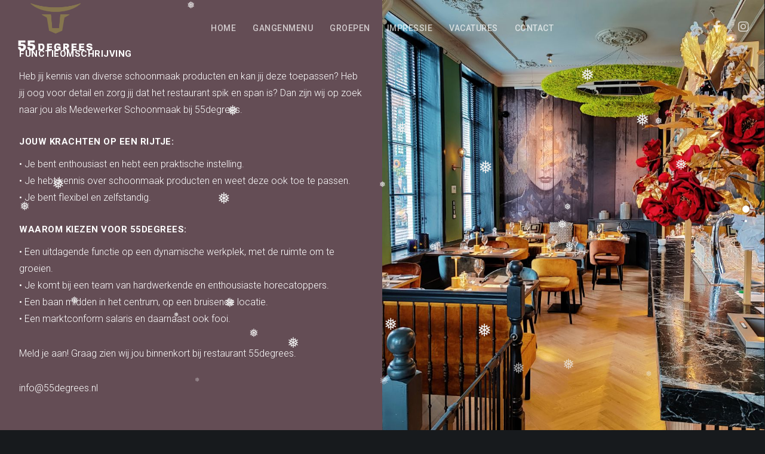

--- FILE ---
content_type: text/css; charset=UTF-8
request_url: https://www.55degrees.nl/wp-content/themes/fildisi-child/style.css?ver=2.5.4
body_size: -503
content:
/*
 Theme Name:   Fildisi Child
 Theme URI:    http://themeforest.net/user/euthemians
 Description:  Fildisi Child Theme
 Version:      2.3.7
 Author:       Euthemians Team
 Author URI:   http://euthemians.com
 Template:     fildisi
*/